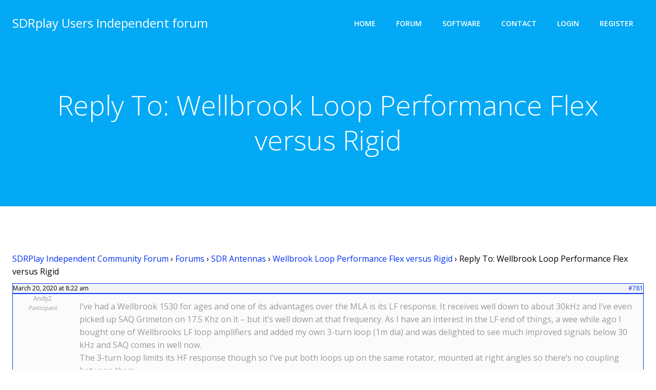

--- FILE ---
content_type: text/html; charset=utf-8
request_url: https://www.google.com/recaptcha/api2/anchor?ar=1&k=6LcFV84qAAAAABjbCcW6eR0aHmCQA6_OHRWvrgPP&co=aHR0cHM6Ly9zZHJwbGF5dXNlcnMubmV0OjQ0Mw..&hl=en&v=PoyoqOPhxBO7pBk68S4YbpHZ&size=invisible&anchor-ms=20000&execute-ms=30000&cb=x1te4p3acteo
body_size: 48819
content:
<!DOCTYPE HTML><html dir="ltr" lang="en"><head><meta http-equiv="Content-Type" content="text/html; charset=UTF-8">
<meta http-equiv="X-UA-Compatible" content="IE=edge">
<title>reCAPTCHA</title>
<style type="text/css">
/* cyrillic-ext */
@font-face {
  font-family: 'Roboto';
  font-style: normal;
  font-weight: 400;
  font-stretch: 100%;
  src: url(//fonts.gstatic.com/s/roboto/v48/KFO7CnqEu92Fr1ME7kSn66aGLdTylUAMa3GUBHMdazTgWw.woff2) format('woff2');
  unicode-range: U+0460-052F, U+1C80-1C8A, U+20B4, U+2DE0-2DFF, U+A640-A69F, U+FE2E-FE2F;
}
/* cyrillic */
@font-face {
  font-family: 'Roboto';
  font-style: normal;
  font-weight: 400;
  font-stretch: 100%;
  src: url(//fonts.gstatic.com/s/roboto/v48/KFO7CnqEu92Fr1ME7kSn66aGLdTylUAMa3iUBHMdazTgWw.woff2) format('woff2');
  unicode-range: U+0301, U+0400-045F, U+0490-0491, U+04B0-04B1, U+2116;
}
/* greek-ext */
@font-face {
  font-family: 'Roboto';
  font-style: normal;
  font-weight: 400;
  font-stretch: 100%;
  src: url(//fonts.gstatic.com/s/roboto/v48/KFO7CnqEu92Fr1ME7kSn66aGLdTylUAMa3CUBHMdazTgWw.woff2) format('woff2');
  unicode-range: U+1F00-1FFF;
}
/* greek */
@font-face {
  font-family: 'Roboto';
  font-style: normal;
  font-weight: 400;
  font-stretch: 100%;
  src: url(//fonts.gstatic.com/s/roboto/v48/KFO7CnqEu92Fr1ME7kSn66aGLdTylUAMa3-UBHMdazTgWw.woff2) format('woff2');
  unicode-range: U+0370-0377, U+037A-037F, U+0384-038A, U+038C, U+038E-03A1, U+03A3-03FF;
}
/* math */
@font-face {
  font-family: 'Roboto';
  font-style: normal;
  font-weight: 400;
  font-stretch: 100%;
  src: url(//fonts.gstatic.com/s/roboto/v48/KFO7CnqEu92Fr1ME7kSn66aGLdTylUAMawCUBHMdazTgWw.woff2) format('woff2');
  unicode-range: U+0302-0303, U+0305, U+0307-0308, U+0310, U+0312, U+0315, U+031A, U+0326-0327, U+032C, U+032F-0330, U+0332-0333, U+0338, U+033A, U+0346, U+034D, U+0391-03A1, U+03A3-03A9, U+03B1-03C9, U+03D1, U+03D5-03D6, U+03F0-03F1, U+03F4-03F5, U+2016-2017, U+2034-2038, U+203C, U+2040, U+2043, U+2047, U+2050, U+2057, U+205F, U+2070-2071, U+2074-208E, U+2090-209C, U+20D0-20DC, U+20E1, U+20E5-20EF, U+2100-2112, U+2114-2115, U+2117-2121, U+2123-214F, U+2190, U+2192, U+2194-21AE, U+21B0-21E5, U+21F1-21F2, U+21F4-2211, U+2213-2214, U+2216-22FF, U+2308-230B, U+2310, U+2319, U+231C-2321, U+2336-237A, U+237C, U+2395, U+239B-23B7, U+23D0, U+23DC-23E1, U+2474-2475, U+25AF, U+25B3, U+25B7, U+25BD, U+25C1, U+25CA, U+25CC, U+25FB, U+266D-266F, U+27C0-27FF, U+2900-2AFF, U+2B0E-2B11, U+2B30-2B4C, U+2BFE, U+3030, U+FF5B, U+FF5D, U+1D400-1D7FF, U+1EE00-1EEFF;
}
/* symbols */
@font-face {
  font-family: 'Roboto';
  font-style: normal;
  font-weight: 400;
  font-stretch: 100%;
  src: url(//fonts.gstatic.com/s/roboto/v48/KFO7CnqEu92Fr1ME7kSn66aGLdTylUAMaxKUBHMdazTgWw.woff2) format('woff2');
  unicode-range: U+0001-000C, U+000E-001F, U+007F-009F, U+20DD-20E0, U+20E2-20E4, U+2150-218F, U+2190, U+2192, U+2194-2199, U+21AF, U+21E6-21F0, U+21F3, U+2218-2219, U+2299, U+22C4-22C6, U+2300-243F, U+2440-244A, U+2460-24FF, U+25A0-27BF, U+2800-28FF, U+2921-2922, U+2981, U+29BF, U+29EB, U+2B00-2BFF, U+4DC0-4DFF, U+FFF9-FFFB, U+10140-1018E, U+10190-1019C, U+101A0, U+101D0-101FD, U+102E0-102FB, U+10E60-10E7E, U+1D2C0-1D2D3, U+1D2E0-1D37F, U+1F000-1F0FF, U+1F100-1F1AD, U+1F1E6-1F1FF, U+1F30D-1F30F, U+1F315, U+1F31C, U+1F31E, U+1F320-1F32C, U+1F336, U+1F378, U+1F37D, U+1F382, U+1F393-1F39F, U+1F3A7-1F3A8, U+1F3AC-1F3AF, U+1F3C2, U+1F3C4-1F3C6, U+1F3CA-1F3CE, U+1F3D4-1F3E0, U+1F3ED, U+1F3F1-1F3F3, U+1F3F5-1F3F7, U+1F408, U+1F415, U+1F41F, U+1F426, U+1F43F, U+1F441-1F442, U+1F444, U+1F446-1F449, U+1F44C-1F44E, U+1F453, U+1F46A, U+1F47D, U+1F4A3, U+1F4B0, U+1F4B3, U+1F4B9, U+1F4BB, U+1F4BF, U+1F4C8-1F4CB, U+1F4D6, U+1F4DA, U+1F4DF, U+1F4E3-1F4E6, U+1F4EA-1F4ED, U+1F4F7, U+1F4F9-1F4FB, U+1F4FD-1F4FE, U+1F503, U+1F507-1F50B, U+1F50D, U+1F512-1F513, U+1F53E-1F54A, U+1F54F-1F5FA, U+1F610, U+1F650-1F67F, U+1F687, U+1F68D, U+1F691, U+1F694, U+1F698, U+1F6AD, U+1F6B2, U+1F6B9-1F6BA, U+1F6BC, U+1F6C6-1F6CF, U+1F6D3-1F6D7, U+1F6E0-1F6EA, U+1F6F0-1F6F3, U+1F6F7-1F6FC, U+1F700-1F7FF, U+1F800-1F80B, U+1F810-1F847, U+1F850-1F859, U+1F860-1F887, U+1F890-1F8AD, U+1F8B0-1F8BB, U+1F8C0-1F8C1, U+1F900-1F90B, U+1F93B, U+1F946, U+1F984, U+1F996, U+1F9E9, U+1FA00-1FA6F, U+1FA70-1FA7C, U+1FA80-1FA89, U+1FA8F-1FAC6, U+1FACE-1FADC, U+1FADF-1FAE9, U+1FAF0-1FAF8, U+1FB00-1FBFF;
}
/* vietnamese */
@font-face {
  font-family: 'Roboto';
  font-style: normal;
  font-weight: 400;
  font-stretch: 100%;
  src: url(//fonts.gstatic.com/s/roboto/v48/KFO7CnqEu92Fr1ME7kSn66aGLdTylUAMa3OUBHMdazTgWw.woff2) format('woff2');
  unicode-range: U+0102-0103, U+0110-0111, U+0128-0129, U+0168-0169, U+01A0-01A1, U+01AF-01B0, U+0300-0301, U+0303-0304, U+0308-0309, U+0323, U+0329, U+1EA0-1EF9, U+20AB;
}
/* latin-ext */
@font-face {
  font-family: 'Roboto';
  font-style: normal;
  font-weight: 400;
  font-stretch: 100%;
  src: url(//fonts.gstatic.com/s/roboto/v48/KFO7CnqEu92Fr1ME7kSn66aGLdTylUAMa3KUBHMdazTgWw.woff2) format('woff2');
  unicode-range: U+0100-02BA, U+02BD-02C5, U+02C7-02CC, U+02CE-02D7, U+02DD-02FF, U+0304, U+0308, U+0329, U+1D00-1DBF, U+1E00-1E9F, U+1EF2-1EFF, U+2020, U+20A0-20AB, U+20AD-20C0, U+2113, U+2C60-2C7F, U+A720-A7FF;
}
/* latin */
@font-face {
  font-family: 'Roboto';
  font-style: normal;
  font-weight: 400;
  font-stretch: 100%;
  src: url(//fonts.gstatic.com/s/roboto/v48/KFO7CnqEu92Fr1ME7kSn66aGLdTylUAMa3yUBHMdazQ.woff2) format('woff2');
  unicode-range: U+0000-00FF, U+0131, U+0152-0153, U+02BB-02BC, U+02C6, U+02DA, U+02DC, U+0304, U+0308, U+0329, U+2000-206F, U+20AC, U+2122, U+2191, U+2193, U+2212, U+2215, U+FEFF, U+FFFD;
}
/* cyrillic-ext */
@font-face {
  font-family: 'Roboto';
  font-style: normal;
  font-weight: 500;
  font-stretch: 100%;
  src: url(//fonts.gstatic.com/s/roboto/v48/KFO7CnqEu92Fr1ME7kSn66aGLdTylUAMa3GUBHMdazTgWw.woff2) format('woff2');
  unicode-range: U+0460-052F, U+1C80-1C8A, U+20B4, U+2DE0-2DFF, U+A640-A69F, U+FE2E-FE2F;
}
/* cyrillic */
@font-face {
  font-family: 'Roboto';
  font-style: normal;
  font-weight: 500;
  font-stretch: 100%;
  src: url(//fonts.gstatic.com/s/roboto/v48/KFO7CnqEu92Fr1ME7kSn66aGLdTylUAMa3iUBHMdazTgWw.woff2) format('woff2');
  unicode-range: U+0301, U+0400-045F, U+0490-0491, U+04B0-04B1, U+2116;
}
/* greek-ext */
@font-face {
  font-family: 'Roboto';
  font-style: normal;
  font-weight: 500;
  font-stretch: 100%;
  src: url(//fonts.gstatic.com/s/roboto/v48/KFO7CnqEu92Fr1ME7kSn66aGLdTylUAMa3CUBHMdazTgWw.woff2) format('woff2');
  unicode-range: U+1F00-1FFF;
}
/* greek */
@font-face {
  font-family: 'Roboto';
  font-style: normal;
  font-weight: 500;
  font-stretch: 100%;
  src: url(//fonts.gstatic.com/s/roboto/v48/KFO7CnqEu92Fr1ME7kSn66aGLdTylUAMa3-UBHMdazTgWw.woff2) format('woff2');
  unicode-range: U+0370-0377, U+037A-037F, U+0384-038A, U+038C, U+038E-03A1, U+03A3-03FF;
}
/* math */
@font-face {
  font-family: 'Roboto';
  font-style: normal;
  font-weight: 500;
  font-stretch: 100%;
  src: url(//fonts.gstatic.com/s/roboto/v48/KFO7CnqEu92Fr1ME7kSn66aGLdTylUAMawCUBHMdazTgWw.woff2) format('woff2');
  unicode-range: U+0302-0303, U+0305, U+0307-0308, U+0310, U+0312, U+0315, U+031A, U+0326-0327, U+032C, U+032F-0330, U+0332-0333, U+0338, U+033A, U+0346, U+034D, U+0391-03A1, U+03A3-03A9, U+03B1-03C9, U+03D1, U+03D5-03D6, U+03F0-03F1, U+03F4-03F5, U+2016-2017, U+2034-2038, U+203C, U+2040, U+2043, U+2047, U+2050, U+2057, U+205F, U+2070-2071, U+2074-208E, U+2090-209C, U+20D0-20DC, U+20E1, U+20E5-20EF, U+2100-2112, U+2114-2115, U+2117-2121, U+2123-214F, U+2190, U+2192, U+2194-21AE, U+21B0-21E5, U+21F1-21F2, U+21F4-2211, U+2213-2214, U+2216-22FF, U+2308-230B, U+2310, U+2319, U+231C-2321, U+2336-237A, U+237C, U+2395, U+239B-23B7, U+23D0, U+23DC-23E1, U+2474-2475, U+25AF, U+25B3, U+25B7, U+25BD, U+25C1, U+25CA, U+25CC, U+25FB, U+266D-266F, U+27C0-27FF, U+2900-2AFF, U+2B0E-2B11, U+2B30-2B4C, U+2BFE, U+3030, U+FF5B, U+FF5D, U+1D400-1D7FF, U+1EE00-1EEFF;
}
/* symbols */
@font-face {
  font-family: 'Roboto';
  font-style: normal;
  font-weight: 500;
  font-stretch: 100%;
  src: url(//fonts.gstatic.com/s/roboto/v48/KFO7CnqEu92Fr1ME7kSn66aGLdTylUAMaxKUBHMdazTgWw.woff2) format('woff2');
  unicode-range: U+0001-000C, U+000E-001F, U+007F-009F, U+20DD-20E0, U+20E2-20E4, U+2150-218F, U+2190, U+2192, U+2194-2199, U+21AF, U+21E6-21F0, U+21F3, U+2218-2219, U+2299, U+22C4-22C6, U+2300-243F, U+2440-244A, U+2460-24FF, U+25A0-27BF, U+2800-28FF, U+2921-2922, U+2981, U+29BF, U+29EB, U+2B00-2BFF, U+4DC0-4DFF, U+FFF9-FFFB, U+10140-1018E, U+10190-1019C, U+101A0, U+101D0-101FD, U+102E0-102FB, U+10E60-10E7E, U+1D2C0-1D2D3, U+1D2E0-1D37F, U+1F000-1F0FF, U+1F100-1F1AD, U+1F1E6-1F1FF, U+1F30D-1F30F, U+1F315, U+1F31C, U+1F31E, U+1F320-1F32C, U+1F336, U+1F378, U+1F37D, U+1F382, U+1F393-1F39F, U+1F3A7-1F3A8, U+1F3AC-1F3AF, U+1F3C2, U+1F3C4-1F3C6, U+1F3CA-1F3CE, U+1F3D4-1F3E0, U+1F3ED, U+1F3F1-1F3F3, U+1F3F5-1F3F7, U+1F408, U+1F415, U+1F41F, U+1F426, U+1F43F, U+1F441-1F442, U+1F444, U+1F446-1F449, U+1F44C-1F44E, U+1F453, U+1F46A, U+1F47D, U+1F4A3, U+1F4B0, U+1F4B3, U+1F4B9, U+1F4BB, U+1F4BF, U+1F4C8-1F4CB, U+1F4D6, U+1F4DA, U+1F4DF, U+1F4E3-1F4E6, U+1F4EA-1F4ED, U+1F4F7, U+1F4F9-1F4FB, U+1F4FD-1F4FE, U+1F503, U+1F507-1F50B, U+1F50D, U+1F512-1F513, U+1F53E-1F54A, U+1F54F-1F5FA, U+1F610, U+1F650-1F67F, U+1F687, U+1F68D, U+1F691, U+1F694, U+1F698, U+1F6AD, U+1F6B2, U+1F6B9-1F6BA, U+1F6BC, U+1F6C6-1F6CF, U+1F6D3-1F6D7, U+1F6E0-1F6EA, U+1F6F0-1F6F3, U+1F6F7-1F6FC, U+1F700-1F7FF, U+1F800-1F80B, U+1F810-1F847, U+1F850-1F859, U+1F860-1F887, U+1F890-1F8AD, U+1F8B0-1F8BB, U+1F8C0-1F8C1, U+1F900-1F90B, U+1F93B, U+1F946, U+1F984, U+1F996, U+1F9E9, U+1FA00-1FA6F, U+1FA70-1FA7C, U+1FA80-1FA89, U+1FA8F-1FAC6, U+1FACE-1FADC, U+1FADF-1FAE9, U+1FAF0-1FAF8, U+1FB00-1FBFF;
}
/* vietnamese */
@font-face {
  font-family: 'Roboto';
  font-style: normal;
  font-weight: 500;
  font-stretch: 100%;
  src: url(//fonts.gstatic.com/s/roboto/v48/KFO7CnqEu92Fr1ME7kSn66aGLdTylUAMa3OUBHMdazTgWw.woff2) format('woff2');
  unicode-range: U+0102-0103, U+0110-0111, U+0128-0129, U+0168-0169, U+01A0-01A1, U+01AF-01B0, U+0300-0301, U+0303-0304, U+0308-0309, U+0323, U+0329, U+1EA0-1EF9, U+20AB;
}
/* latin-ext */
@font-face {
  font-family: 'Roboto';
  font-style: normal;
  font-weight: 500;
  font-stretch: 100%;
  src: url(//fonts.gstatic.com/s/roboto/v48/KFO7CnqEu92Fr1ME7kSn66aGLdTylUAMa3KUBHMdazTgWw.woff2) format('woff2');
  unicode-range: U+0100-02BA, U+02BD-02C5, U+02C7-02CC, U+02CE-02D7, U+02DD-02FF, U+0304, U+0308, U+0329, U+1D00-1DBF, U+1E00-1E9F, U+1EF2-1EFF, U+2020, U+20A0-20AB, U+20AD-20C0, U+2113, U+2C60-2C7F, U+A720-A7FF;
}
/* latin */
@font-face {
  font-family: 'Roboto';
  font-style: normal;
  font-weight: 500;
  font-stretch: 100%;
  src: url(//fonts.gstatic.com/s/roboto/v48/KFO7CnqEu92Fr1ME7kSn66aGLdTylUAMa3yUBHMdazQ.woff2) format('woff2');
  unicode-range: U+0000-00FF, U+0131, U+0152-0153, U+02BB-02BC, U+02C6, U+02DA, U+02DC, U+0304, U+0308, U+0329, U+2000-206F, U+20AC, U+2122, U+2191, U+2193, U+2212, U+2215, U+FEFF, U+FFFD;
}
/* cyrillic-ext */
@font-face {
  font-family: 'Roboto';
  font-style: normal;
  font-weight: 900;
  font-stretch: 100%;
  src: url(//fonts.gstatic.com/s/roboto/v48/KFO7CnqEu92Fr1ME7kSn66aGLdTylUAMa3GUBHMdazTgWw.woff2) format('woff2');
  unicode-range: U+0460-052F, U+1C80-1C8A, U+20B4, U+2DE0-2DFF, U+A640-A69F, U+FE2E-FE2F;
}
/* cyrillic */
@font-face {
  font-family: 'Roboto';
  font-style: normal;
  font-weight: 900;
  font-stretch: 100%;
  src: url(//fonts.gstatic.com/s/roboto/v48/KFO7CnqEu92Fr1ME7kSn66aGLdTylUAMa3iUBHMdazTgWw.woff2) format('woff2');
  unicode-range: U+0301, U+0400-045F, U+0490-0491, U+04B0-04B1, U+2116;
}
/* greek-ext */
@font-face {
  font-family: 'Roboto';
  font-style: normal;
  font-weight: 900;
  font-stretch: 100%;
  src: url(//fonts.gstatic.com/s/roboto/v48/KFO7CnqEu92Fr1ME7kSn66aGLdTylUAMa3CUBHMdazTgWw.woff2) format('woff2');
  unicode-range: U+1F00-1FFF;
}
/* greek */
@font-face {
  font-family: 'Roboto';
  font-style: normal;
  font-weight: 900;
  font-stretch: 100%;
  src: url(//fonts.gstatic.com/s/roboto/v48/KFO7CnqEu92Fr1ME7kSn66aGLdTylUAMa3-UBHMdazTgWw.woff2) format('woff2');
  unicode-range: U+0370-0377, U+037A-037F, U+0384-038A, U+038C, U+038E-03A1, U+03A3-03FF;
}
/* math */
@font-face {
  font-family: 'Roboto';
  font-style: normal;
  font-weight: 900;
  font-stretch: 100%;
  src: url(//fonts.gstatic.com/s/roboto/v48/KFO7CnqEu92Fr1ME7kSn66aGLdTylUAMawCUBHMdazTgWw.woff2) format('woff2');
  unicode-range: U+0302-0303, U+0305, U+0307-0308, U+0310, U+0312, U+0315, U+031A, U+0326-0327, U+032C, U+032F-0330, U+0332-0333, U+0338, U+033A, U+0346, U+034D, U+0391-03A1, U+03A3-03A9, U+03B1-03C9, U+03D1, U+03D5-03D6, U+03F0-03F1, U+03F4-03F5, U+2016-2017, U+2034-2038, U+203C, U+2040, U+2043, U+2047, U+2050, U+2057, U+205F, U+2070-2071, U+2074-208E, U+2090-209C, U+20D0-20DC, U+20E1, U+20E5-20EF, U+2100-2112, U+2114-2115, U+2117-2121, U+2123-214F, U+2190, U+2192, U+2194-21AE, U+21B0-21E5, U+21F1-21F2, U+21F4-2211, U+2213-2214, U+2216-22FF, U+2308-230B, U+2310, U+2319, U+231C-2321, U+2336-237A, U+237C, U+2395, U+239B-23B7, U+23D0, U+23DC-23E1, U+2474-2475, U+25AF, U+25B3, U+25B7, U+25BD, U+25C1, U+25CA, U+25CC, U+25FB, U+266D-266F, U+27C0-27FF, U+2900-2AFF, U+2B0E-2B11, U+2B30-2B4C, U+2BFE, U+3030, U+FF5B, U+FF5D, U+1D400-1D7FF, U+1EE00-1EEFF;
}
/* symbols */
@font-face {
  font-family: 'Roboto';
  font-style: normal;
  font-weight: 900;
  font-stretch: 100%;
  src: url(//fonts.gstatic.com/s/roboto/v48/KFO7CnqEu92Fr1ME7kSn66aGLdTylUAMaxKUBHMdazTgWw.woff2) format('woff2');
  unicode-range: U+0001-000C, U+000E-001F, U+007F-009F, U+20DD-20E0, U+20E2-20E4, U+2150-218F, U+2190, U+2192, U+2194-2199, U+21AF, U+21E6-21F0, U+21F3, U+2218-2219, U+2299, U+22C4-22C6, U+2300-243F, U+2440-244A, U+2460-24FF, U+25A0-27BF, U+2800-28FF, U+2921-2922, U+2981, U+29BF, U+29EB, U+2B00-2BFF, U+4DC0-4DFF, U+FFF9-FFFB, U+10140-1018E, U+10190-1019C, U+101A0, U+101D0-101FD, U+102E0-102FB, U+10E60-10E7E, U+1D2C0-1D2D3, U+1D2E0-1D37F, U+1F000-1F0FF, U+1F100-1F1AD, U+1F1E6-1F1FF, U+1F30D-1F30F, U+1F315, U+1F31C, U+1F31E, U+1F320-1F32C, U+1F336, U+1F378, U+1F37D, U+1F382, U+1F393-1F39F, U+1F3A7-1F3A8, U+1F3AC-1F3AF, U+1F3C2, U+1F3C4-1F3C6, U+1F3CA-1F3CE, U+1F3D4-1F3E0, U+1F3ED, U+1F3F1-1F3F3, U+1F3F5-1F3F7, U+1F408, U+1F415, U+1F41F, U+1F426, U+1F43F, U+1F441-1F442, U+1F444, U+1F446-1F449, U+1F44C-1F44E, U+1F453, U+1F46A, U+1F47D, U+1F4A3, U+1F4B0, U+1F4B3, U+1F4B9, U+1F4BB, U+1F4BF, U+1F4C8-1F4CB, U+1F4D6, U+1F4DA, U+1F4DF, U+1F4E3-1F4E6, U+1F4EA-1F4ED, U+1F4F7, U+1F4F9-1F4FB, U+1F4FD-1F4FE, U+1F503, U+1F507-1F50B, U+1F50D, U+1F512-1F513, U+1F53E-1F54A, U+1F54F-1F5FA, U+1F610, U+1F650-1F67F, U+1F687, U+1F68D, U+1F691, U+1F694, U+1F698, U+1F6AD, U+1F6B2, U+1F6B9-1F6BA, U+1F6BC, U+1F6C6-1F6CF, U+1F6D3-1F6D7, U+1F6E0-1F6EA, U+1F6F0-1F6F3, U+1F6F7-1F6FC, U+1F700-1F7FF, U+1F800-1F80B, U+1F810-1F847, U+1F850-1F859, U+1F860-1F887, U+1F890-1F8AD, U+1F8B0-1F8BB, U+1F8C0-1F8C1, U+1F900-1F90B, U+1F93B, U+1F946, U+1F984, U+1F996, U+1F9E9, U+1FA00-1FA6F, U+1FA70-1FA7C, U+1FA80-1FA89, U+1FA8F-1FAC6, U+1FACE-1FADC, U+1FADF-1FAE9, U+1FAF0-1FAF8, U+1FB00-1FBFF;
}
/* vietnamese */
@font-face {
  font-family: 'Roboto';
  font-style: normal;
  font-weight: 900;
  font-stretch: 100%;
  src: url(//fonts.gstatic.com/s/roboto/v48/KFO7CnqEu92Fr1ME7kSn66aGLdTylUAMa3OUBHMdazTgWw.woff2) format('woff2');
  unicode-range: U+0102-0103, U+0110-0111, U+0128-0129, U+0168-0169, U+01A0-01A1, U+01AF-01B0, U+0300-0301, U+0303-0304, U+0308-0309, U+0323, U+0329, U+1EA0-1EF9, U+20AB;
}
/* latin-ext */
@font-face {
  font-family: 'Roboto';
  font-style: normal;
  font-weight: 900;
  font-stretch: 100%;
  src: url(//fonts.gstatic.com/s/roboto/v48/KFO7CnqEu92Fr1ME7kSn66aGLdTylUAMa3KUBHMdazTgWw.woff2) format('woff2');
  unicode-range: U+0100-02BA, U+02BD-02C5, U+02C7-02CC, U+02CE-02D7, U+02DD-02FF, U+0304, U+0308, U+0329, U+1D00-1DBF, U+1E00-1E9F, U+1EF2-1EFF, U+2020, U+20A0-20AB, U+20AD-20C0, U+2113, U+2C60-2C7F, U+A720-A7FF;
}
/* latin */
@font-face {
  font-family: 'Roboto';
  font-style: normal;
  font-weight: 900;
  font-stretch: 100%;
  src: url(//fonts.gstatic.com/s/roboto/v48/KFO7CnqEu92Fr1ME7kSn66aGLdTylUAMa3yUBHMdazQ.woff2) format('woff2');
  unicode-range: U+0000-00FF, U+0131, U+0152-0153, U+02BB-02BC, U+02C6, U+02DA, U+02DC, U+0304, U+0308, U+0329, U+2000-206F, U+20AC, U+2122, U+2191, U+2193, U+2212, U+2215, U+FEFF, U+FFFD;
}

</style>
<link rel="stylesheet" type="text/css" href="https://www.gstatic.com/recaptcha/releases/PoyoqOPhxBO7pBk68S4YbpHZ/styles__ltr.css">
<script nonce="4s3OvUsDquUqeyTXRhXxMg" type="text/javascript">window['__recaptcha_api'] = 'https://www.google.com/recaptcha/api2/';</script>
<script type="text/javascript" src="https://www.gstatic.com/recaptcha/releases/PoyoqOPhxBO7pBk68S4YbpHZ/recaptcha__en.js" nonce="4s3OvUsDquUqeyTXRhXxMg">
      
    </script></head>
<body><div id="rc-anchor-alert" class="rc-anchor-alert"></div>
<input type="hidden" id="recaptcha-token" value="[base64]">
<script type="text/javascript" nonce="4s3OvUsDquUqeyTXRhXxMg">
      recaptcha.anchor.Main.init("[\x22ainput\x22,[\x22bgdata\x22,\x22\x22,\[base64]/[base64]/[base64]/[base64]/[base64]/[base64]/KGcoTywyNTMsTy5PKSxVRyhPLEMpKTpnKE8sMjUzLEMpLE8pKSxsKSksTykpfSxieT1mdW5jdGlvbihDLE8sdSxsKXtmb3IobD0odT1SKEMpLDApO08+MDtPLS0pbD1sPDw4fFooQyk7ZyhDLHUsbCl9LFVHPWZ1bmN0aW9uKEMsTyl7Qy5pLmxlbmd0aD4xMDQ/[base64]/[base64]/[base64]/[base64]/[base64]/[base64]/[base64]\\u003d\x22,\[base64]\\u003d\\u003d\x22,\x22SsOZM8Oow6vDosOxJcOow54bIMOQwo8Awohzwo3CvMKpKcKFwonDj8K8LMObw5/DisOMw4fDunTDjzdqw49aNcKPwqTCpMKRbMKNw5fDu8OyHxwgw6/[base64]/DqMKgwpXCkcOlOjjCvMKDw7/DnmYFwrbCsWHDn8OWUcKHwrLCrMKQZz/DgkPCucKyBcKcwrzCqENow6LCs8OHw6NrD8KFD1/[base64]/Dp0QqV8KGURfCqsO1P0BiPnbDg8OKwqvCqwoUXsOuw7rCtzF0G0nDqzfDi28rwrRTMsKRw7HChcKLCREIw5LCowPCngN0wrUhw4LCulcQfhc+wpbCgMK4DsKoEjfCs0TDjsKowr/Dpn5LRsKUdXzDqwTCqcO9wpdwWD/CuMKZcxQ2OxTDl8O/[base64]/CqcK0QgrDvcOOwrbCvS0sXsO+ZcOSw5Qzd8Orw6HCtB0Vw7rChsOOBAfDrRzCicKNw5XDnj7DolUsbsK+KC7DgH7CqsOaw7sUfcKIZgsmScKWw63ChyLDh8KmGMOUw43DicKfwosBZi/CoGfDunk0w4hgwp3DscKIw6LCvcKdw7jDhABbasKMVXI3YGDDr1I3wpvCq37ChmDCg8OSwo5qw6soPMKoSsOyTcKDw7d5ajDDu8KCw7B/WsOUSBjCm8KYwp3CoMOOUTrDoREoVcKPwrzCtFzCp13CqhjClcKpKcO+w6VTDsOlXF4wC8OPw5jDmcKgw4BtfUfDtsOUw7bClTnDhzbDj1oeYsO2ZsOkwqXCtsOkwrXDmgjDnsK8a8KqFHXDpMK6wq5xUH3ChCjDnsKlVj1ew7h/w4x7w6tqw4rClcO6TsOZw6nDhcOFZk4PwoUPw5cgQMOHLGBjwrV4wpnChsKeJglLcMO7woXCn8OxwpjCnjwMLsO/IcOecgA5eEvCons/w7HDjMOBwpLCqsKkw6DDo8K/woAzwrXDgjIdwq4sDil/ccKXw73DrBTCmCrChAdaw4PCocO7NEDCjgpBbXnCsmvCmWMowr9Cw7jDm8KFw6/Du3jDocKDw5zCtcOow5MdH8OEL8OASwV+PlcFR8KGw5JcwqB2wqw0w44aw4New5oFw53Di8OsKg9TwrtHPg3DoMK5RMKHwqjCucOhOcK+E3rDoGTCqMOnTEDCosOnwr/[base64]/DvlA0w7fDuQzCl0ZzwoXDmcKfIWTDrU/Dv8OGNHPDi0DCi8OvF8OVHcKhwo7DrcKewo0Vw7TCqsOWQj/[base64]/Cl8OVw6hscsKqwqvCrQbCgcKrwpvCnSBZwr9cw77CiMKvw5DCv0fDrTMNwpnCh8KGw6UswpXDlTM4woPCuVlvA8OFF8OCw4how5pIw57CnsOFNj9ww4pzw6LCpU3DvlvDh17DtVoCw79+csKgV0nDkjo3X0QmbMKmwrvCkj9Fw4/[base64]/DpkbCv8O4RnQdwqjDnSLDnwrCpsKMZAgfVMKew553cDHDvMKuw7bChcK0V8ONwpYvbC0QTSDCiCTCnMKgO8KSf37ClEhPVMKlwqxnw45fwrTCuMO1wrnCmMKaDsO8TUrCpcOYwofDuFF7w6oecMKFw4B9T8O9PHDDtUvCkjALJ8K/amDDisKWwrTDsSnDgXnCvMKVXjJewrbCkn/Cp3TClS1VGsKKWsOtPEHDo8KfwrLDj8KMRCbCo0EfA8OwNcOFwrxyw67CuMOfMcK4w6zCmCPCpl7CpWEVD8KZVDUNw7XCsCpzZcOEwpXCoHrCrwIRwqJ1wqFjEk7CtEbDqEzDoCrDpFLDl2LCscOxwpQxw7Ndw5jCv2B+wqR/wp3CnmXDocKzw5bDhMOJTsO0wq1FKhpywrjCs8Ohw4Vzw7DClcKLOQTDsRHCvFjCusKmYcKYw4Q2wqpSwpAuw4gBwp1IwqXDocKCW8OCwr/DusKVSMKyQcKFMMKbBcOiwpHDk3IPw4UBwpw9wofDl1zDvmTCpTrDlVnDpQ7CmBcNfEEXwpzCpUnDlsKNJBgnBgnDgcKoEyPDhjfDsE/[base64]/[base64]/CjAZzeh7CgcKGO8KfwpjCii/Cr05JJsOlw5M+wqx+anciw7DDvMONesOGD8Osw59Vwo7CumnDkMO/e2vDuSrCgsOGw5dXOiTDpUV7wrQvwrtsLVrDj8K1w6tPBivChcKPT3XCgUIow6PCiCTDuRPDgQkMw73DsQnCvQogBWZpw77CiS/[base64]/w6/[base64]/[base64]/DoDF6IjtNwojCvhdywqU2ZW/CjMO6wpjDqDbCsQPCiQEFw7XDhMK7woQ4wqBaJxfDvsKlw5vDucOGa8O+G8OjwrhHw7s2UyDCkcOawrXCqXMffyjDrcOtecKtwqdewoPCrWZ/PsOsJsKPfEXCrUwiNjzDvGnDnsKgwpAFccOuUcKZw7c5KsKCfcOLw5nCn0HCq8Oiw6wvQsOrdjQ3ecOgw6fCt8K/w4/Ck0F1w69lwpbCikcBLzlaw4nCmSnDuVISYjEEKQx6w7jDkRNuDhAIccKlw6h9w5PChcOMHMOYwpRuAcKbSsKgcwBww4HCpS/DtcKlwoTCqCrDuU3DhGoNIhUbZgIQf8KzwqRKw4pYCxIWw7rDpxEZw7HCm0A2wpMpDmPCp20Bw6vCp8Klw4lCPXfCh2bDqMKgJMKowqrCnH8TJsO8wp/DpMKsaUwCwo7CosO2aMOUwqjDuw/Don44XsKJwqvDssOQI8KTwr1fwoYaKynDtcKxATw/eA7ChgfDtcKBwo3DmsO7w6jCk8KzcsKhwq7DkCLDrzbDvH0awqjDj8KjZ8K4CsOPAnsAw7kVwromehHDkwgyw6zDmjHDnWJSwoDDnzLDvERGw47DpmMMw5Q9w63DvjLCsiM8wp7Chzl0PlpbR3DDsCErLMOsf1vCh8OEGMO3wox/TsKowqzCgsKDw7LCpC7DnUYsbBQsB08ww7jDmTNvVizCmysGwq7CrsOsw7BLHcO4w4nDlG0HO8KZPR3CkkPCm2AvwrPDh8KkPzZ/w5jDhRnCiMOXJ8K3w59KwqINw5leDMO/NcO/w4zDvsKySQtrw5rCn8KCwqcDKMOUw5vDj17Cn8KHw50Dw67DvMK7woXCgMKJw6/DsMK0w6VXw7/CtcODUGI2C8Kdw6TDusOCw6EaPmUywqJhY3jCpSDDiMO9w7rCicO0ccKLQhfDml8hwrY0w6tCwqfCnj7CrMOVPDTDn27Di8KSwp3CuRDDoG/CiMOQw7wZPjHDqWUUwqcZw4JiwoIfGcOtHBBSw5PCqcKmw5jCngTCpy3CpWLCo1rCnhpXVcOiU0JQBcOYwrjDkw8Ww6vCgi7DksKNNMKVDV3Di8KYw6/[base64]/wqXCn8KMwrXCrsOAbx4UwqoTwoIfVBzCrcO8w7AJw7k7wpRBWkHDncKWKHQDKgjDq8K7CsO2w7PDlcKfQcOlw5Q/P8O9wqoww6bDssKveHgZw74bw59+w6A1w6XDuMKVZ8KBwo44VV/CpWAJw6JIVhEFw640w6vCrsK6wqDDi8KYwr8rwpZBT1nDgMKHw5TDlD3CqsKgScK2wr3DhsKMecOTTsOICCvDoMOvEXXDmsOyAcOacW3CrsO0dcOnw7Z+d8K4w5LCkV11wrE6QhMyw4/[base64]/w4tJGXnCug7Co2rCoXXCvcOqDU3DssOcOsKKw6EgZsK1LhXDqcOQNjhkWcKjIzZPw4tpfcK7fiXDnMONwqTCgTgxVsKKRgoawqNRw5PClsOWLMKIcsOKwqJ0wrTDjsOfw4PDtnwHI8KrwqZiwp3DlUUmw6nDlDnCksKvwpE/w5XDvQPDtX9Pw7Z3aMKPw5HCl1HDuMKiwqnDrcOVw45IVsKewogxS8KkU8Kua8KnwqDDsQ5Fw6FMRGArDkQcTzbDvsKSLh7Cs8KuZMOrwqDChj7DicOxXj8hG8OEWyNTZ8OCLynDuhobL8Kdw77CrMK5FG/DsnnDkMOAwoDCj8KPQsKiwozCiizCpcKDw41Jwpk2PS/DnD05wqF1wrNqPFw0wpjCnsKlMcOmW07DlmEgwprDt8ONw6fCv1hsw4/CisKYQMK+Lw9NTELDhCMMe8KLwqzDvk8SOUd6BV3ClEzDlg0Pwq9DEFXCoAvDmG1DZcK4w7/CnHfDp8ODRChPw6V8TmNnwrvDsMOOw7t+w4Atw5AcwoXDq0tObkjCgBZ9QcKLRMK1w6DCsWDCuBbCjnknfsO2w75/LjnCvMOiwrDCv3PCmcOOw4HDuG1TOnvChBTDk8O0w6Bow7fDsmkrwoLCuRZjw7jCmBZrK8OHTsKpK8Kwwqp5w4/Dj8OqNEbDqRbDrjDCkx7DoEHDmX7DpQfCqsKbEcKPOsK/GcKDXUPCllNDw7TCslwuAG80AizDrWvCjw/Cj8OJF3BWwowvwqxBw53Cv8ODdh5Lw5DCm8KAw6HDkcKVwrjCjsKld3DDgCYIK8OKw4nCqGVWwrtTQTbCigFAwqXCosOMOkrCo8KNW8KDw5zDv0xLb8OKwrPDuiIfEsOHw6o9w4RWw5/[base64]/w5YDwoRWwrXDgMOPwoPDq310a8KbBcKHw5BvwrHCp8Kkw6JBWiJ6w63Dp0ctCAfCgkUsO8Kuw54UwpbCqRpJwqHDim/DtcKLwovDmcOlw7jCksKTwoBubMKrcCHChcOBB8KJJsKbwoYcwpPDhXh8wrjCkC9+w5zCliJXVjXDvVDCg8KBwrjDq8Ofw5dqDTRcw4nCiMKnIMKzw7JZwoHCnMOGw5XDlcKvGsOWw6PCvEcGw4skXQkZw44yRsKQdSNTw6APw7rDrTkFw5/DmsKvHS99BUHDu3bCkcOTw5zDjMK2woIPXngXwrjCoz3DnsKpBFZgwq7Dh8Oow5sObHgww4jCn1PDncKQwotwQsKeasK7wpPDtF7DmcOHwqB+wpkgD8Otw4BITMKSw4LCvsK1wpTChx7DpMKawopmwoZmwqBHcsOiw7pUwrvDiRdWAR3DjsOSwoN/PhEvwoPDhRHCmsK7w4EPw7DDsWvDmQFie0TDmUrDnnEqPFvDrgfCuMKkwq3DmcKlw6BTRsOCHcODwojDj2LCv2XCgFfDrhzDpj3Ck8OAw6F+wq50wrdDYCDDkcObwoXCosO5wrnCkF3CnsK/w59nZi5vw4h6w7VGTV7CisOYw5x3w4x4AUvDs8KHZMOgTXotw7NTCWbDg8KYwoHDiMKcX0vDhFrCrcOYfcOaEcKBw4/CqMKrL3pAwoTCoMOPLsKeLTXDpGHCgsOQw6MEf0jDmxvCjsO0w4fDk2AXbcORw6Euw7snwrEwYBZjPwsEw6/[base64]/DsOoVsOrwq9Zw5XDhw3DucOIw4vCg1DDnsOzAW/Ci8KQM8KsEsOXw4TDoTcvM8KNwoHChsKHTsOWw7hWw5rClwoBw5kYa8Ogwq/[base64]/VcK/wqRUwpdMT8OWAFhpw4XCl8OBwobDhTdIBWDClQRaCMKsQFLCu3LDm0XCoMKVW8OIw47CsMORGcOHWF7ChMOmwplkw4g4bMO4wr3DihDCm8KHTiR9wo4RwrPCsgDDmijCuj0rwr1WfTfCr8OtwpzDhMKYVsO/wrjCnHnDnmNvPgzChgR3WH4gw4LCr8O0L8Onw4Ugw7XDn0rCosOuQU/CscOGw5PChxkpw757woHChGzDgMOjwqQmwrIMBV3Dly3CpcOEw4kiw5jDhMKcwrjDlsOYOwoiw4HDny1vIFnCqsKzE8OYHcKhwqELTcK0P8KKwoALOWNbNSlFwqrDi1fCgHwGLcO/VW/DlMOWP03CoMKbAcOgw5IkWEzCnRhcaCHCklBqwpgtwobDoW8Xw40ZJsK6ZlEvP8KTw4oKwrR/WhcTI8Oyw5IXSMKYVMK0UcOKTRjCvsOfw497w5fDk8Ofw43DusOeUQLDhsK3KsOlF8KAGU7DoyLDrsK+w5rCssOtw6BCwovDksOmw43Cg8OJZ2EsN8KywpJLw4XCskV0YFTDgk4IFcOWw4bDrsO4w6MNXsKSEsOac8KEw4jCogMKDcORw5PCtnfDn8OVBAgKwr/[base64]/CqWMTwqUEYsKXEcKAwoIbw6/DncO+XcOOD8OFWiQzw7rDi8KPaQNDe8K8wospw6HDgxLDqVnDncKHwpcMVDUNI1oxwogcw7Ijw6kNw5JdL30uE2rCiysbwoNFwqtuw7rCs8O/w4rDpjbCh8KTFxTDqh3Dt8KwwoJNwqccHDzCq8KdPCljC2x5CjLDq1F3w4/DqcOxPcOye8KRbQU1w64Lwo7DocOSwpl+NsOiwo5QUcKew5UWw6stIHUfw7bCgMOgwp3Cu8KuYsOXw7MTwoXDisO7wrklwqhHwq7DpXw4QTvCl8KxccKrw4tDY8OPesKubi/DqsKuN0EMwq7CvsKPS8KIPmTDixHCgsKDR8KXDcOQfcOswpFUw7jDgVdDw606WMOjw7HDpMOoUCY/w4vCmMOPLsKKW2wSwrVOSMOnwrlzPMKtHsKCwpwvw7vDu3cifsKuJsK7aVzCjsO1BsKKw4rDsFMhIGJUBEADKDYYw6LDuBxkT8Ohw4vDsMOqw6XDscOGQcK/wrLDo8O1woPDkRRkKsOiUyLClsOXw7ACwr/Do8O0AcObfBvDsVLCqy42wr7Cj8OGwq4WM0koZ8OjJVHCsMKhwp/[base64]/Cp8KVw6jDp2XCnxhkB8OiwrpRdMOMKQXCmDguwqHCq8KCwqDChsOPw7PCkjPClAfDl8OVwpgowpHCi8O1UH9zbsKYw6XDlXPDjx3Coh3CsMOpCRNDEXUBXxBhw4UXw4pzwp/[base64]/[base64]/Du8O1w6/DtcOowp7Dj8Oaw5ofwogPEcOTSMOzw5/CmcKVw57DnsKtwqcMw47DgwZ0a0F2bcOww55qw5XCqnHCpTTDvcORw43DoRTCksKawoNWw6vCg3TDkA09w4Z/JsK5WcKnd2nDusKAwrhPFsKHCAYof8KVwohOw4bCllzDtsOxw7AqCFMaw5oeYWJLw75/Y8O+BEPCnsKpOHTCn8OJDsKLAkbCii/CqMOTw4DCocKsERhJw4Zwwr9LGQZ5ZMOgTcK6w7bDgsKnbk3Dl8KQwqs9wplqw5BLw4XDqsOceMO4w6zDuUPDuXbCr8OpLcKBFxYdwrPDv8O7wpTDkB5Vw5fCpsKrw4Q/CcOIMcKqf8OEczQrQcOvw6HCnmUtYcOeUys1RAbCh0PDncKSPENFw5jDpFxawrJ1OSnDuy1pwpLDpTHCv1AmUk5Rw6nDqGpSe8OZwpQgwq/DoSslw6LChg90ScOSU8KLOsOzC8OccXbDrTZjwonCmD3Dmg5rRMK0w5oHwpTDgMOKWMOIHGLDmsOCVcOTfcKMw4DDrsKTFBFYcsO1w4XCnHDCiF8DwpwzQcKvwoLCtcO2DgIcV8KBw6fDt1Aid8KHw5/Cin7DnsOfw5ZYWnVawpzDilfCkMOhw78AwqDDpcK6wpvDoGdBcUTCt8K9DMKewrPCgsKjwqs2w6vCt8KSIGvDgsKDIhDChcKxcy/[base64]/DswjDnBojCAzDqW3CrD8dw7hhw7R8TGbDhMOSwo3CjsKOw4Efw6XDmMOtw6Vbwq8BaMO9ecOgH8KLUsOcw5vDvsOGw7nDgcK/ImAFcy16woPCtMKPCFTCi356CcOgC8Oyw73CrsK+McOvXsKPwqTDlMOwwqbDm8OgCyR1w6ZowrozFcOPQcOAbcOLw4psL8KrJ2fCpFHCmsKMwq8TF3TCvybDjcK6Z8OEc8OYC8O+w6l3UcKycx4HXG3DiH/DhMKNw4VVPH/[base64]/AUbDpsOgw4VRwonCqnJAw4bCukR0w4jDtWFXwpcEwrprPmDDkcO7JMOUwpMewovClsO/w5jCuHjCnsOpUsK+wrPDgsK6CcKlwrHCtS3Cm8OTLgLDikYsQsKnwobCj8KpAShbw50dwoxoHSd8XsKew4bDqcKnwpzDr2bCrcOgwokTGivCisKPSMK6w53CuhoZwo/CmcOQwrp2HMOPwoUWasKjIXrCocOqJlnDimDCs3HDmXnDgMKcw7gnw6jCtGFuGxRmw5zDuhDCpzxzHFM+VMKRSsKSMinDiMOjNjQ3YTnCj0nCksONwrkJw4/[base64]/PcOTw7pTwqrCj0vDjCc7w7rDvxPDp3XDpMKAU8OsN8OOLlhIwpkIwppxwpzDnjVhUlV6woxsd8K8JGdZwpLCmVtfQRHCo8KzdMOpwrVpw47Cq8OTQ8O1wpfDu8K5Yi/DvcORa8OAw77CrWpcw4tpw7XDssOsO2cFwrbDiwMiw6PDsXbDmmocclXCjcORw6vDtQ4Ow5DDnMK2d0xNw47CtjR0wqvDol0Ow4DDhMKXe8KjwpJpw6EnWcOsGxnDtMKqQsO+fwrDlX1US0JkJxTDshJnW1TDqsOBEF4TwoBKw6cLGgw5HMOqwq/[base64]/DhgDCjE3Dl8KAwpbDjWYVDm8Pci5ZJMK5f8KQwoTCrn/[base64]/Ct8KwSEx0ImzDhBtUdMKbwrLCq2fCpA3CpcOLwrTDpRPCh0bDnsOCwrbDvMK6Z8OWwolWH0UuXF/CiHHCnEpzw5DDuMOmQgweMMOzwpLCnFPCtHNkwozDmDAhUsK4XnLCgynCuMKkA8OgJDnDhcOpVsKNH8KqwoPDjzAZWiDDmWtqwrtVwp/CsMK5esOnSsOOD8KJwq/DssODwoclwrADw6jCuXfCjxMJfmhkw4Mzw5/CvjtCekIYVyduwos0bHpLLMOCwo3ChznCpg8TC8OMw69mw78gwr/DpsKvwr8vLXTDiMKJEkrCsU4WwqBywpXCj8KoUcKaw4RXwqbChWpMC8O9w6nDqk/DhQfDhsKyw4xOwpFEb0xIwqvDlMOjw5/Ctxd3w5vDg8KpwqpIeHlqwr7DjTDCkgNrw4vDugLDszR/wo7DrRvCi20vw77Cry3Ds8O5KMO/esOlwq3CqDfCpMORAMO6anULwprDl2DCpcKAwqnDn8KeJ8OSw5LCvVV3SsK/w63DssOcSsKTw4XChcO9M8K2wrRSw5xxTSY5UMKMK8KtwpQowokcwps9R3cQe2TCn07CpsKJwrAcwrBRwqHDp35ZKXbCjH8wP8OOS1prRsKwYsKhwo/CoMOBw4LDs1Isd8Ozwo/[base64]/Dt0cLVcOlw4DChHoCbXsow77Dhkokw6jCmX8VbSYbEsOgBBl9w6fDtj3CqsKuJMKDw7vCoDpUwoBvJW5pbXnCrsOTw7VewrzDqcO9OUlhbMKAdSbCqm3DvcKhfloUOEDCncOuCz5pcBkvw6dZw5PDkTXDlMOiDcKjfw/DlsOWFwTDisKaCRUzw5TCtHHDjsOGw5XDv8Kvwo0zw7vDiMORJjjDkU7DoH0Dwo8Hw4TCnTcRwpPCiiHDiyJGw5XDtTUYK8KMw5PCkifDvxlDwrs5w4XCtcKVw7gZEH5QF8K5GsO4FcOTwrtTw6jCq8Kyw4UeHVwFDcKVWTs3aSMqwprChGvChD1rMBY8w6/[base64]/Dj8K1wozDn8KCw4/[base64]/[base64]/CcOxw6JpakE7ST3DmUdzwp/[base64]/Y8OpJzjDn8OyS8OUwqBxeMKsw7nCgGFDw60ZwqFRdMKfFTbCqMO8AcKtwp/Du8OhwowafTzCrUPDoWh2wpwHwqHCkMK+ah7Du8ODNBbDlcOzG8O7BSfDgS9dw71zwqvCijgmN8OWEBd1wpMMacKFwojDj0PClVnDjyDChcOpw4nDjMKRU8OicEMEw5VMflR2T8O4PXDCqMKDLsKLw68ZBCfDr2cAT3XDt8K3w4I+YMKSTRR3w6EcwpcWw7NFw7/ClVXChsKuJDYIaMOQSsKoeMKBflZ8worDpGofw7k/QCzCscOpwqg5WVBAw5ghw53Ch8KpL8K5GS46IXPCtsKzcMORf8OrcXE6O0/DksKbVMOJw7TDsjPDiFcOfVLDkjMIRVAJw4jDnxfDhB3DilPCpsOKwq3DusOSBcOWJcO0wq56YS0dZcKiw6PDvMKWTsOEcEpQO8KMwqlHw4LCsXpQwrnCqMOewqogw6hNw5XCg3XCn1rDlx/[base64]/DkcKjLR8aAVMCw7gMwqfCriUbcsOcDgsow6XChsOoU8OjO3nCtcOoBsKXwrvCtsOHFABReE8cw7nCoQgjwpDCh8Odwp/[base64]/[base64]/[base64]/CuMKsMW3DgS1gAzPCtxjDtsKrwr7CmTjCpsK5w7nCmmnChhPDvGESHMOaOkVjOmnDoXx4cUlfw6jCqcO8UypETWTCt8OCwol0XSwicD/CmMOnwpPDgMKJw5LCgwjDnMOrwprCplohw5vDvcOgwqTDtcKXWEPCm8K/wqZsw4kFwrbDosOrw5FFw6FMMiR2ScOfJBTCsRfCmsOzDsK7JcOzwonCh8OiDMKyw4tKM8KpE07Ci3wzw4ggB8ODRMKlKGs7w5xXCMO1IjPDq8OUXwTDh8KADMO/[base64]/[base64]/w5gmV0lHa8OtwqxlG8K6woHCvMK3w7oGfcO8WDVWwq89aMOkw4TDlgxywrTCsXlQwolcwrbCq8OfwoTDv8OxwqPDnkszwrbClCx2GizDhsO3w6l6FB5WDVDDkCLCh21jwpFlwrvDkmR5wpTCsBDDt3vCi8KnPAfDpH3DohU9KAbCiMKxRm5Tw7/DlFPDuRPDt3l4w53CksO8wo/DhgpVw4ABasOoA8ODw5HCmMOoe8K6Z8O/wpDCu8Kve8K5J8OSOMK2wo7Dl8K+w6s3wqDDhAs8w6Zuwp4bwromwpPDiDvDpAXDr8ONwrfCmUEjwqDDvsOeDW1kwqjDiF3Clm3Dt1PDsWN0wpxVw709w7RyCSw0CiJQC8OYP8Owwrslw4LCq2lNJg0iw5jClsOxNcOdemIKwr/CrcK4w5PDhMO7wqAqw77DoMOzDMKSw53ChcOeQA4iw4DCqmzCpTzCv23CjRLCtyrCgHIEA2gbwpFfwo/[base64]/Dj8O6w7PChMKlwpEFw59yOcKOH3/[base64]/DpkMFIsO9U8KQw7zCnEN+OgvCjMKdJjnCjRgUMMOkw6HDh8KcVWPDiE/CuMOzHcOdA0TDvMOlPcOhwrDDvBZuwr/Cv8KATsKRe8KNwoLChixNaxHDlEfCjypww7hDw7jDp8KIOsKBOMK+woEWCHJXwqfCrMK4w5bCocO+wocIGTZhUcOtB8Oiw6RDW0lbwqV9wrnDusOJw5MswrjDghJqw5bClW0tw6XDgcKVL1jDmcOfwqZtw4LCpG3ClXnDlMK5w4xHwo/CvHHDncOuwopXUcOTTG3DpsKJw7lmAcKEJsKKwqtow4goJMOuwolZw58vKjrDqjo1wolUZCHCiz8oGizCiEvCrnZZw5IOw6fDnhpyHMKzcsKHNSHDo8OBwprCi2dFwq7DqMK3J8OpKcOdXV8Uw7bDssO/E8OgwrQiwoUlwpnDlwXCukMNakQaf8OBw5E0M8Otw5zCjcKCw6k2bQ9lwr3DnyPCs8KnBHF4BVHCnDzDkRwJUlFqw5/CondTJcKJG8KUDivDkMOww57DnErDlMKANBXDn8K6w7o5wq0UTmZUViLCr8KoP8OTKnxtHsKgw6NjwoDCpSfDmVJgwojDo8OiXcOPHWjDkClXw4hSwpHDo8KOShrCvHpiOcOywq/DqMKHRMODw7DDon3DsxYzc8Krdz1ZAMKJb8KYwpIAw4stwozDgcKFwqPCuCsQw5rCjQpqFMOnwqEzHsKiOEYITsOOw4fDrMOrw5XDpHPCkMKtw5nCo1XDpl/DjDTDicKSAEfDpnbCtzTDtRNNwphawqluwpTDuDw1wqbCkj9/w6zDoFDCo3bCgF7DnMKWw4MTw4TDpMKWGDDDv2nDtzVvIF7DoMOxwpjCvsOCGcKjwrMXwrbDhiIHw5rCuChROMOVw4zCnsO4R8KcwrY4w5/[base64]/CgsKrC3/Dn8OcTMKTw4HDmCnCi8K/LEtSwp0ywrLDtMKiw6NxKMKxalzDs8K4w4nDtkjDs8OKUcOtwp5RDzkQFBxYDycdwprCicKvexBxwqLDgCgxw4doRMKrwpvCmcKuw6HCkWAyYSMTUg9QCkQJw6fDpAwhK8Kyw6chw5rDozd+XcOyL8KyW8K/wr/CgcKEQnlZCgzDr2kxBsOlBn3DmH4YwrDDscO2SsK6w6bDnmvCpsK/wphMwrdnRMKow7zDn8Ojw4RQw7bDk8K4wqfDkS/CgTvCuUHDnsKTwpLDtUfCiMOrwqfDv8KUAmo3w7V0w5hjb8OSSwPDkcKsXAPDrsOlC1fCg1zDjMKoA8OoRHkMwpjCkmkuw7sYwp9DwpPCsn3Ch8KVGMO7wpoZaBlMIMOHZ8O2BTXDsSN5wrI/[base64]/[base64]/DiBU/axnDlsOHLFIwFMKKIGZKBi3CvR/Du8KHw7XDkyYqPiMTPwHCgMOjXcKwfyc2wpUFMcOJw7F2PMOkAcO3wpdCHGBCwofDg8OxYTDDssK7w4xOw5HDpcKbw6DDuBfDtMOxw7FbOsKCGVTCicO5wpjCkAAkX8O5w7Bqw4TDuz0Dwo/DlsKhw7vDqMKRw68gw4fCssOgwolMEDlLUVAAN1XCjwVlQ1tbXncWw7oxwp1PWsOvwpwqZR7CocKCF8KQw7Qrw5tQwrrCusKVaXZLLmHCixYUwozDuzovw6XDnsO5H8K4DQrDlsKMO1fDuXF1Z1LCkMOGw74PR8Kowp4xw5swwqlRw7/CvsKtesO+w6Aew4YbGcOwHMOZwrnDqMKTEjVfw7TCsig9WkUiRcKob2V+wprDol7ChgJvVMOTW8K/bSPDjUjDkMO6w7zCgcOjw6Y6CXXCrzNEwrF1UDQrCcKPZV0zUl3ClDtkR0l9alVLY2I0GQbDsyIrWsKQw6NTw4nClMO/EcOnw4scw75kUHjCl8KCw4NOGUvCnBhnwr3DgcKPEcOIwqZeJsKrwr/Dk8OCw7zDtz7Ct8Kaw6hfaA3DrMOPZMKGJ8KiewdrIQRWRyXCjMKnw4fCnhbDpMO8wrFOY8ODwpIbSMKXC8KbFcOtPg/[base64]/w64HQCnCqVnCl2fDp3fDl8OHIy/DmiAzw5rDvxHCtsOUCXhMw7rCpcKhw4A2w7B6KGt0fjdSM8KNw49kw6sKw5bDljMuw4w5w7UjwqgrwpXClsKZNsOGPVxtAsK0wrZLacOPw53DusKDw4d+DcOcw61+FU94aMOgbHfCp8K9wrE3w5Fbw5rCvcOyAcKOM0jDp8O/wq4TOsO+aR1bA8OOTwwNH2RAb8KBWVLCgTPCnAdoVG/CrmkrwrFKwpUgw5jCncO2w7LCi8KJPcKRa1LCqGHDnCN3F8KGS8O4aHBBwrHCuHdzIMKZw5dew68zwqFzw60NwqbCg8KcS8Kjb8KhdEoFw7dtw60rwqfDqWgKRG3Djk46N0BNwqJXCjE9wo59QAPDg8KuExhnBEIsw6fChB9PesO+w6oRwoXCtcOyDztYw4/DliF8w7UlRVvCmkl3FcOBw5BJwrXCmcOkb8OKFQ7DtnVnwpfCssKKbENVw4zCiWlVw5XCkkTDssKTwoASLMKMwqBeHcO3LRLCsQJAwoBsw4IWwq/Dk2rDk8K9LlLDhjfDj17DmDDCoh5bwqRlRFfCpkDCoH8nE8Kmw6/DnsKQCwHDhEpbw7rDlsOUw7ddNFHDvcKrR8KWMcOVwq0hPAzCscOpRA3DvcKnI1ldasOZw5jCig/CkcKuwo7CqT/CqUcIw5fDsMOJVMKkw4fCjMKYw5vCg13DtRYNHcOmN2DDk0LDsVxaHcKFMWwFw7VhSSwOPsKGwqnCp8K8IsK8w6/DsAcCwoACw7/Cg0jDtsKZwoxWwoTCuBrDgSTCi2VueMK9OljCn1PDoW7Cq8Ocw54Dw5rCh8OWPivDpQFhw6cfTMOACBXDvWgVGEjDicKIAHBCwqg1wokmwrNSwpJQYMO1AsOKw4VAwrlgEMOyUMOTw6xPw7TDj1RawqdAwrnDl8K2w5DCtA1/w4LCuMK+fsKQw4HDusORw7AfFxUvAMKIRMOPEFAGwo4DUMK3wpXDnUwsQyfDhMKEw6poacKKI1fCtsK2En4pwpdPw5XCk0HCoktdKhfCiMK/d8K5wpoBNRV+HgYNb8Kxw4VeOcOdb8KcRCVnw6/[base64]/[base64]/FHnDsUXCicKIwrrCgsKHwrvCqXDCv8KRwqHDt8Kdw7XChcK9QsOUIkYGa2DClcO4wpjCr0d4ByEYBcKfOEU6w6zChGPDsMKBwp/Dg8OIwqHCvBHDo1wrw6vCv0XDgh4ewrfDj8KMIMOMw5rDlMOrw4YJwoxyw5DDiUACw49Qw6dXYcKTwpLDksO9KsKewq7CiFPCncKHwozCmsKTcW/DqcOhw6Yew6Bqw5oLw705w5/DgVbDiMKEw6PDjcKJw4bDkcOfw4lCwrjDhgnDmHJcwrHDhy3CjsOuKwZnci/DuUHCiigUVm8Zwp/Cg8Kzw7jCqcOaAMOMKgIGw6Bkw7Rqw7zCosK+w7FTScOzTFsjBsOuw60wwq4qbh5Uw6oaVMOTw68GwrzCsMKVw582w4LDhsOkasOQCsK2R8O3w4/DlcKLwo0XX08zZUJETsKgw7/CpsKewoLDvMKow4xcw6xKPzcPLhbCiiQkw44CK8KwwpfDmDfCnMKqGlvCnsKZwr7Cl8KMPMOow6TDsMO0w5bCvE/[base64]/CgycxwojCpV/DqjIMIVNuwr0GeMKzX8Kawp8owqoNc8K8w7fCjDnCgCjDtMOOw63Cs8OBViPDkgrCixJowrEow6deKCgBwrPDg8KhJGtqUsOCw7BtHHs5wr1VI2rChhwIB8OVwqcDw6ZDHcOEK8KWdgduw6XDgisKAwk/AcOPwrwfLMOMw5bCkAJ6wofCncKsw5hnw408wrTChsKbw4bCm8OXHUTDg8K4wrNZwoUIwqBfwq8Cb8OKWMOgw5VKwpI6BRDDnTvCvMK6TsOlbAgfwocVYMKkdwLCpBE8R8OmAsKWW8KSRMOlw4zDqMOmw67CgMK+AMO/[base64]/Cu8KnwrVba0ZWwoZwR3HCm8Klw7PDssKYw78Mw4kdW3NzCS0uQXd/w7tjwrvCr8KNwo7CrijDlcK1w6PDglhww5Bpw7p7w5PDjj/DmsKKw6DCp8K0w6PCvSA8TcK4TcKmw5xZWsK6wrrDlsOVJsOKYsKmwonColE2w7dpw5/Dl8K3JsO3SHjCj8OCwqFyw7LDm8Odw4zDtGc5w7DDlMO9wpNwwoPCsGtHwq1YEMOLw7rDrcKYPiTDosK/wq9tHcOScMOzwp/DtlzDhyUSwq7DkWVxw7x3CMKOwrIjEcKsRsOeGg1Ew5xwVcOreMKqZcK1e8OEYcOWalBowolKw4fDn8OGwojDnsKeDcOpEsKSbMK+w6bDoj0oTsOYIMK5SMKzwrY6wq7DiyTCrgVnwrBWRGDDhXhwVF/Co8Kew4oxwowSLsOdQMKBw7bCg8KoAlHCn8OPVMOweycHL8OCaCwgGsO2w64Uw77DhRXDkgLDvA92ClwAScKBwrvDhcKBT2HDl8K9OcOmN8O+wpvDmhcMXhNQw5XDq8O7wo5mwrXDnRPCgyLCmwJAwqLChDzDkh7Ci288w6csfXkPwqbDqg/Cg8OcwoHCoyrDksKXLMOsJcOnwpE4QDwKw4Vlw6k6RxfCp3HCgW/CjSrDrwPDu8OpLMOtw70Twr3DoGjDmsKkwoJbwrXDgsOuJnBmV8OCPcKuw4gewqI/w5Q+K2XDqQPDi8OiXV/DvMOyThZtw7c3NcK8w4Quwo1VclVLw43DnQvComHDn8OYQcOZEz/Ch2tuY8Odwr/DnsO0w7HDmjVUeVzDiVjDj8Ogw7/DsnjDsRPCuMOfXgbDlTHDm3TDs2PDrFzDoMObwrs+MsOiZHPClyxEHh/DmMKZw4dbw6txJ8Otw5JzwpjDpcKDwpMKwrXDhMOfw6HCtnvDlh4swqXClAjCvQcXRFpjLU0Lwow/GcO7wrkow5NpwpvDnDjDqHJ6Lyh5w5rCqcOVJRwQwoXDvcKNw5HCpMOCfGzCtcKHbU7CoTfDuWHDtMO8wqjCuy11w6w2UxAJGsKZInDCk1s5R3nDg8KPw5HDvcK9fmbDusOyw6IQCsKQw5PDqsOiw5TCicK2e8O9wpJMw4AQwr/[base64]/WnnCu8KMa8ORwq7DgR/CiTIZwqfCtMKawpjCglfDnFrDvcO8TsOBAghhasKJwo/DscODw4Zsw4jCvMO6VsOFwq1mwp5HLBLDg8KlwosaUTdFwqRwD0LCuwTCrCvCijdvwqdPWMKVw77CoEsVw7w2HWXCsj/CgcO4QBJxw6FVQcOywqgcYcKyw4I4CFXCmGrDrAFRwrPCssKEw4I7w79VFwTDrsOzwoDDtxMawqHCvAbCjsOXDnhaw51bCsOswrFoTsOqUcK3VMKDw6fCusKBwpU3OMOKw5dhDxfCtzwVJlPDmgBHR8KpGsOiFAQZw7BxwqbDgMOfbcO3w7PDjsOgB8KyacOiAMOmwr/CjVbCvyg9fkwqw47ChcOsIMKDw7rCm8KxYl4He0JLIMOfaFfDmsOSE0HChnQFccKqwpDDisOiw45OU8KmIMKAwq0/w68aRwLDucOwwovCscOvVCAzwqkgw57CgsKyVMKIA8K3R8OUNMK1PVgPw6YoH1hkECzCkB9Zw7DDk3oWwp9LSAt4dcKdJMORwpFyWsOtIUI2wrElMsOww4t3NcOwwohOwpwIJD/[base64]/w7RxwrBYH8KOaQvCn2pUwprCoMKhwpXCrQPDgFAWbsOqZsKKIsK+YcK5JhLCm00oZCw4anjCjjRZwpPCo8OTTcKhw5EVZcOZG8KeA8KED2dtQDxSNyjCsH8Owrx/w7bDg1lHYsKtw4rDiMOiFcKvw7cVBktXCsOgwojCqjnDuy3CqcOjZ0N8woETwplxLcKxc23Cg8OTw7LCuhLCt0JZw7DDnkHDgCvCnxUSwozDssOlwq8dw7wTe8KmDHvCr8KMMMO+wojDjBkEwqHDq8KcCDEDVMO3Z1kqE8OYfW7ChMKKw5vDujgTJU4ow7zCrMO/wpVWwpfDiHvChQhbwq/CglZ0w6s4XGB2M3/CrcOpw5nCrMKww6UCIQ/CsgFcwolHNsKnVcOkwqrDgQIwWBnCvz3Dv1k2wroWw4XDi3hLakQCLsKkw4saw4V3wqIKw6PDvj7CvhDCjcKewq/[base64]/[base64]/Ch8OjI8OPAcKGw4ZAGMKxwqAzwrzCo8Kkdz0nQMKpcsOjw4XCkiASw4ZuwqzCj2nCmXJWVMK0w508wo81Xl/DlMO6XmjDkVZ0O8KiPH7DiHzClD/Duz1QIMKKOMO2wqnDtMK2wp7CvcKmTsOYw5/[base64]/[base64]/Co27DvsO9wr/[base64]/[base64]/DkSFMw75cwofDlcOGJh/DmcKswo7CqDTDnQRDw4rCk8KAVsKuwpfClsO2wo5dwp4NFMOHCsOeGMOFwp/ChsO3w77DnRfCmDDDtsO9eMK5w7XCrsKOXsO/woc2Qz3Cu0/DoHRbwpnCkgg4wrbDqcONDMOwUsOVEAnDtHXCjMONF8OWwpNXw7DCscKywqrDg0gTMMOhU37CgU3DjG3Com3CuXkBwrlAHcOswojCmsK5wo5PO3nCqQgbM0TDu8K9ZsKEISZjw5IKXcK4UMODwovCs8O0CAzCkcKQwojDvyJmwr/Co8OwN8OCUcOnMzDCtsOASMOccREYw6YXwrPDi8O6JMOIBcOAwoTDvXvChE0dw6fDoB3DuQlhwo7Doiw9w6JIeEsawrwvw71RDX/[base64]/w4M9NMObwoZITg/CksKdfnQMw5nDq8Oew6XCk8Odw7XDmQjDrk3DpQzDoWLCl8OpBirCkChuJMKCwoNRw7LClxzDpsO9NmXDmE7DgMOpVsORHMKew4fCu1Uiw4MawoEcBMKIwp5MwpTDgXDCnsKWFm/CsjQ3ZsOLNyTDrAh6MhxYWMKJwoLCiMOfw7FGfGHClsKgby9qw6pDI1LCkS3Dl8KBecOjRMO0e8K7w5HCvxfDtUvCncKkwrhiwpJdJMOgw7jCph7CnlPDt03DhXnDiyrDgU/DlD8NbVfDoQU8ZQ1WNsKuZy3DncO8wpHDmcKxwqhhw4s0w5XDjUHCgWNsN8KoOBQRVQ/Cl8OfJ0k\\u003d\x22],null,[\x22conf\x22,null,\x226LcFV84qAAAAABjbCcW6eR0aHmCQA6_OHRWvrgPP\x22,0,null,null,null,1,[21,125,63,73,95,87,41,43,42,83,102,105,109,121],[1017145,333],0,null,null,null,null,0,null,0,null,700,1,null,1,\[base64]/76lBhnEnQkZnOKMAhmv8xEZ\x22,0,0,null,null,1,null,0,0,null,null,null,0],\x22https://sdrplayusers.net:443\x22,null,[3,1,1],null,null,null,1,3600,[\x22https://www.google.com/intl/en/policies/privacy/\x22,\x22https://www.google.com/intl/en/policies/terms/\x22],\x22AIfkJHG3OP4VBA1ojstuD9OM/kEXhqYz+KM8sFeExvk\\u003d\x22,1,0,null,1,1769126738194,0,0,[243,223],null,[91],\x22RC-sG7bdbulJuDUow\x22,null,null,null,null,null,\x220dAFcWeA7qtaH2dXmz_PZtRUcfITOTieH1AjNrxswbXIzVMktjE2fGgHX2IjMgjevMck2VcmjP7rF_cxdijeUDdi4iUJcA-7-imA\x22,1769209537955]");
    </script></body></html>